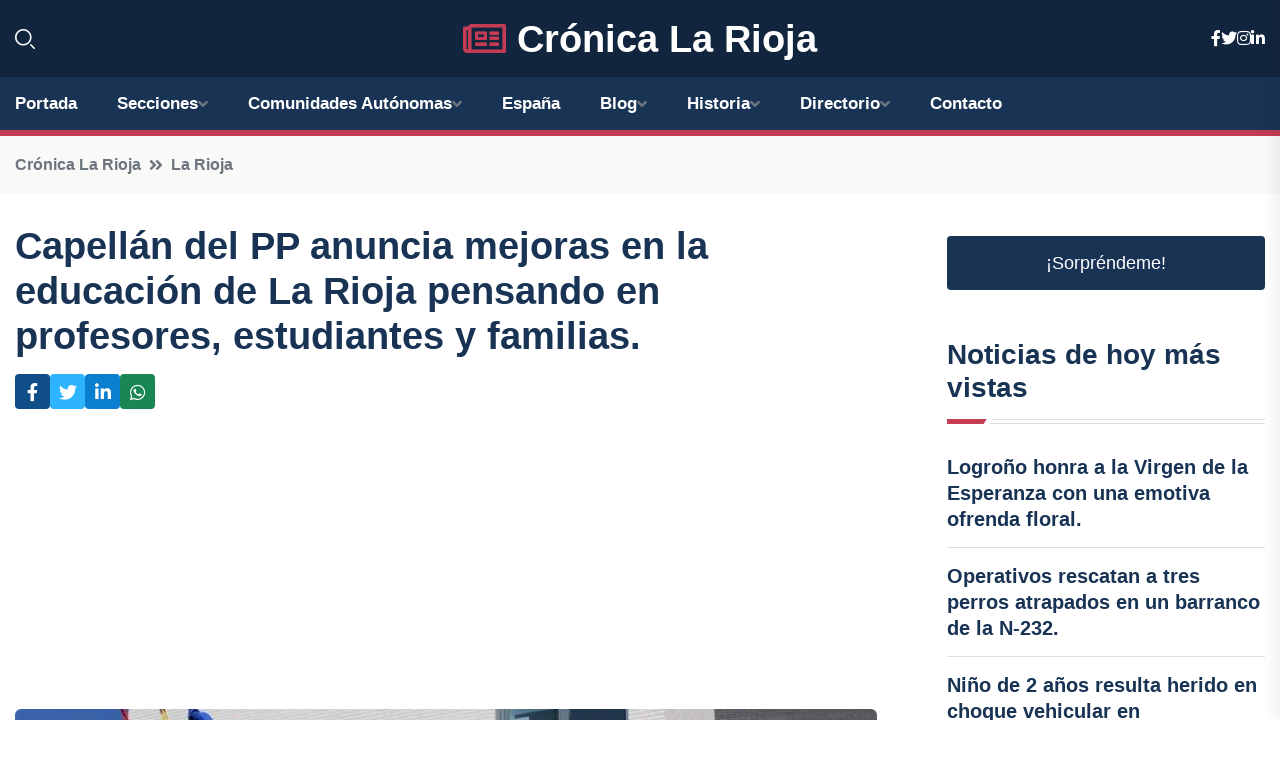

--- FILE ---
content_type: text/html; charset=UTF-8
request_url: https://cronicalarioja.es/capellan-del-pp-anuncia-mejoras-en-la-educacion-de-la-rioja-pensando-en-profesores-estudiantes-y-familias
body_size: 8015
content:


 <!DOCTYPE html>
<html lang="es">
<head>
	    <title>Capellán del PP anuncia mejoras en la educación de La Rioja pensando en profesores, estudiantes y familias.</title>
		<!--meta-->
		<meta charset="UTF-8">
		<meta name="viewport" content="width=device-width, initial-scale=1, maximum-scale=5">
		<base href="https://cronicalarioja.es/">
		        <meta  name="description" content="El candidato a la Presidencia del Gobierno de La Rioja, Gonzalo Capellán, ha presentado este miércoles una serie de medidas para mejorar el sistema educativo...">
	<!--metas-->
								
<meta property="og:type" content="article">
<meta property="og:title" content="Capellán del PP anuncia mejoras en la educación de La Rioja pensando en profesores, estudiantes y familias.">
<meta property="og:description" content="El candidato a la Presidencia del Gobierno de La Rioja, Gonzalo Capellán, ha presentado este miércoles una serie de medidas para mejorar el sistema educativo...">
<meta property="og:url" content="https://cronicalarioja.es/capellan-del-pp-anuncia-mejoras-en-la-educacion-de-la-rioja-pensando-en-profesores-estudiantes-y-familias">
<meta property="og:site_name" content="cronicalarioja.es">
<meta property="article:publisher" content="cronicalarioja.es">
<meta property="article:author" content="cronicalarioja.es">
<meta property="article:tag" content="PP">
<meta property="article:tag" content="Educación">
<meta property="article:published_time" content="2023-05-17T14:44:03+02:00">
<meta property="article:modified_time" content="2023-05-17T14:44:03+02:00">
<meta property="og:updated_time" content="2023-05-17T14:44:03+02:00">
<meta property="og:image" content="https://cronicalarioja.es/imagen-aHR0cHM6Ly9pbWcuZXVyb3BhcHJlc3MuZXMvZm90b3dlYi9mb3Rvbm90aWNpYV8yMDIzMDUxNzE0MzU0NV8xMjAwLmpwZw,,.jpg">
<meta property="og:image:secure_url" content="https://cronicalarioja.es/imagen-aHR0cHM6Ly9pbWcuZXVyb3BhcHJlc3MuZXMvZm90b3dlYi9mb3Rvbm90aWNpYV8yMDIzMDUxNzE0MzU0NV8xMjAwLmpwZw,,.jpg">
<meta property="og:image:width" content="1200">
<meta property="og:image:height" content="800">
<meta name="twitter:card" content="summary_large_image">
<meta name="twitter:description" content="El candidato a la Presidencia del Gobierno de La Rioja, Gonzalo Capellán, ha presentado este miércoles una serie de medidas para mejorar el sistema educativo...">
<meta name="twitter:title" content="Capellán del PP anuncia mejoras en la educación de La Rioja pensando en profesores, estudiantes y familias.">
<meta name="twitter:site" content="cronicalarioja.es">
<meta name="twitter:image" content="https://cronicalarioja.es/imagen-aHR0cHM6Ly9pbWcuZXVyb3BhcHJlc3MuZXMvZm90b3dlYi9mb3Rvbm90aWNpYV8yMDIzMDUxNzE0MzU0NV8xMjAwLmpwZw,,.jpg">
<meta name="twitter:creator" content="cronicalarioja.es">

		<!--style-->

	

	<!--favicon-->
<link rel="apple-touch-icon" sizes="57x57" href="logos/faviconcronica/apple-icon-57x57.png">
<link rel="apple-touch-icon" sizes="60x60" href="logos/faviconcronica/apple-icon-60x60.png">
<link rel="apple-touch-icon" sizes="72x72" href="logos/faviconcronica/apple-icon-72x72.png">
<link rel="apple-touch-icon" sizes="76x76" href="logos/faviconcronica/apple-icon-76x76.png">
<link rel="apple-touch-icon" sizes="114x114" href="logos/faviconcronica/apple-icon-114x114.png">
<link rel="apple-touch-icon" sizes="120x120" href="logos/faviconcronica/apple-icon-120x120.png">
<link rel="apple-touch-icon" sizes="144x144" href="logos/faviconcronica/apple-icon-144x144.png">
<link rel="apple-touch-icon" sizes="152x152" href="logos/faviconcronica/apple-icon-152x152.png">
<link rel="apple-touch-icon" sizes="180x180" href="logos/faviconcronica/apple-icon-180x180.png">
<link rel="icon" type="image/png" sizes="192x192"  href="logos/faviconcronica/android-icon-192x192.png">
<link rel="icon" type="image/png" sizes="32x32" href="logos/faviconcronica/favicon-32x32.png">
<link rel="icon" type="image/png" sizes="96x96" href="logos/faviconcronica/favicon-96x96.png">
<link rel="icon" type="image/png" sizes="16x16" href="logos/faviconcronica/favicon-16x16.png">
<link rel="manifest" href="logos/faviconcronica/manifest.json">
<meta name="msapplication-TileColor" content="#ffffff">
<meta name="msapplication-TileImage" content="logos/faviconcronica/ms-icon-144x144.png">
<meta name="theme-color" content="#ffffff">


<link rel="stylesheet" href="assets/css/bootstrap.min.css">

        <link rel="stylesheet" href="assets/css/fontawesome-all.min.css">
        <link rel="stylesheet" href="assets/css/flaticon.css">
		<link rel="stylesheet" href="assets/css/default.css">
        <link rel="stylesheet" href="assets/css/style.css">
        <link rel="stylesheet" href="assets/css/responsive.css">

		<style>
			:root { --tg-primary-color: #C33C54}




svg {
  display: block;

  margin:-5px 0 -5px;
}



.adsbygoogle, .google-auto-placed{
  display: flex;
  justify-content: center;
  align-items: center;
  min-height: 380px;

}


@media(min-width: 500px) {
  .adsbygoogle, .google-auto-placed {
  display: flex;
  justify-content: center;
  align-items: center;
  min-height: 280px;

}
}

.adsbygoogle-noablate{
  min-height: 126px!important;
}

.column-order {
  --count: 2;
  column-count: var(--count);
  column-gap: 10%;
}

.column-order>div {
  width: 100%;
}

@media screen and (max-width: 992px) {
  .column-order {
    --count: 2;
  }
}

@media screen and (max-width: 576px) {
  .column-order {
    --count: 1;
  }
}


			</style>

<script async src="https://pagead2.googlesyndication.com/pagead/js/adsbygoogle.js?client=ca-pub-8178564232918506"
     crossorigin="anonymous"></script>
<link rel="canonical" href="https://cronicalarioja.es/capellan-del-pp-anuncia-mejoras-en-la-educacion-de-la-rioja-pensando-en-profesores-estudiantes-y-familias">

</head><script type="application/ld+json">
{
   "@context": "https://schema.org",
   "@type": "NewsArticle",
   "url": "https://cronicalarioja.es/capellan-del-pp-anuncia-mejoras-en-la-educacion-de-la-rioja-pensando-en-profesores-estudiantes-y-familias",
   "publisher":{
      "@type":"Organization",
      "name":"Crónica La Rioja"
    
   },
   "headline": "Capellán del PP anuncia mejoras en la educación de La Rioja pensando en profesores, estudiantes y familias.",
   "mainEntityOfPage": "https://cronicalarioja.es/capellan-del-pp-anuncia-mejoras-en-la-educacion-de-la-rioja-pensando-en-profesores-estudiantes-y-familias",
   "articleBody": "",
   "image":[
    ""
   ],
   "datePublished":"2023-05-17T14:44:03+02:00"
}
</script>

<script type="application/ld+json">{
    "@context": "https://schema.org/",
    "@type": "CreativeWorkSeries",
    "name": "Capellán del PP anuncia mejoras en la educación de La Rioja pensando en profesores, estudiantes y familias.",
    "aggregateRating": {
        "@type": "AggregateRating",
        "ratingValue": "5",
        "bestRating": "5",
        "ratingCount": ""
    }}
</script>

       
                      
<body>

<!-- preloader -->
<div id="preloader">
    <div class="loader-inner">
        <div id="loader">
            <h2 id="bg-loader">Crónica La Rioja<span>.</span></h2>
            <h2 id="fg-loader">Crónica La Rioja<span>.</span></h2>
        </div>
    </div>
</div>
<!-- preloader-end -->



<!-- Scroll-top -->
<button class="scroll-top scroll-to-target" data-target="html">
    <i class="fas fa-angle-up"></i>
</button>
<!-- Scroll-top-end-->

<!-- header-area -->
<header class="header-style-five">
    <div id="header-fixed-height"></div>
    <div class="header-logo-area-three">
        <div class="container">
            <div class="row align-items-center">
                <div class="col-lg-2">
                    <div class="hl-left-side-three">
                                           <div class="header-search">
                            <a href="https://cronicalarioja.es/capellan-del-pp-anuncia-mejoras-en-la-educacion-de-la-rioja-pensando-en-profesores-estudiantes-y-familias#" class="search-open-btn"><i class="flaticon-search"></i></a>
                        </div>
                                            </div>
                </div>




                <div class="col-lg-8">
                    <div class="logo text-center">
                        
                    <a href="https://cronicalarioja.es"><i class="far fa-newspaper" style="color: var(--tg-primary-color);"></i>&nbsp;Crónica La Rioja</a>
                    </div>
                </div>
                <div class="col-lg-2">
                    <div class="header-top-social">
                        <ul class="list-wrap">
                            <li><a href="#"><i class="fab fa-facebook-f"></i></a></li>
                            <li><a href="#"><i class="fab fa-twitter"></i></a></li>
                            <li><a href="#"><i class="fab fa-instagram"></i></a></li>
                            <li><a href="#"><i class="fab fa-linkedin-in"></i></a></li>
                        </ul>
                    </div>
                </div>
            </div>
        </div>
    </div>
    <div id="sticky-header" class="menu-area menu-style-two menu-style-five">
        <div class="container">
            <div class="row">
                <div class="col-12">
                    <div class="menu-wrap">
                        <div class="row align-items-center">
                      
                                <div class="logo d-none">
                                    <a href="https://cronicalarioja.es">Crónica La Rioja</a>
                                </div>
                                <div class="navbar-wrap main-menu d-none d-lg-flex">
                                    <ul class="navigation">
                               
                    
                                    <li><a href="https://cronicalarioja.es">Portada</a></li>
          
              
       
              
                        <li class="menu-item-has-children"><a href="https://cronicalarioja.es/capellan-del-pp-anuncia-mejoras-en-la-educacion-de-la-rioja-pensando-en-profesores-estudiantes-y-familias#">Secciones</a>
                        <ul class="sub-menu">
                                                       </ul>
                    
                </li>
         

                                        
                                            <li class="menu-item-has-children"><a href="https://cronicalarioja.es/capellan-del-pp-anuncia-mejoras-en-la-educacion-de-la-rioja-pensando-en-profesores-estudiantes-y-familias#">Comunidades Autónomas</a>
                        <ul class="sub-menu">
                             <li><a  href="https://cronicaespaña.es">España</a></li>
                 <li><a  href="https://cronicaandalucia.es">Andalucía</a></li>
                 <li><a  href="https://cronicaaragon.es">Aragón</a></li>
                 <li><a  href="https://cronicaasturias.es">Asturias</a></li>
                 <li><a  href="https://cronicabaleares.es">Baleares</a></li>
                 <li><a  href="https://cronicacanarias.es">Canarias</a></li>
                 <li><a  href="https://cronicacantabria.es">Cantabria</a></li>
                 <li><a  href="https://cronicacastillalamancha.es">Castilla La-Mancha</a></li>
                 <li><a  href="https://cronicacastillayleon.es">Castilla y León</a></li>
                 <li><a  href="https://cronicacataluna.es">Cataluña</a></li>
                 <li><a  href="https://cronicaextremadura.es">Extremadura</a></li>
                 <li><a  href="https://cronicagalicia.es">Galicia</a></li>
                 <li><a  href="https://cronicalarioja.es">La Rioja</a></li>
                 <li><a  href="https://cronicamadrid.es">Madrid</a></li>
                 <li><a  href="https://cronicamurcia.es">Murcia</a></li>
                 <li><a  href="https://cronicanavarra.es">Navarra</a></li>
                 <li><a  href="https://cronicapaisvasco.es">País Vasco</a></li>
                 <li><a  href="https://cronicavalencia.es">Comunidad Valenciana</a></li>
                               </ul>
                    
                </li>
                
                                        <li><a href="https://24hespaña.es">España</a></li>
            
            <li class="menu-item-has-children"><a href="https://cronicalarioja.es/blog">Blog</a>
            <ul class="sub-menu">
            
                            <li><a href="blog">Portada</a></li>

    <li><a href="blog/cultura">cultura</a></li>
    
    <li><a href="blog/gastronomia">gastronomía</a></li>
    
    <li><a href="blog/historia">historia</a></li>
    
    <li><a href="blog/turismo">turismo</a></li>
    
    <li><a href="blog/deportes">deportes</a></li>
    
    <li><a href="blog/politica">política</a></li>
    
    <li><a href="blog/medio-ambiente">medio ambiente</a></li>
    
    <li><a href="blog/economia">economía</a></li>
    
    <li><a href="blog/educacion">educación</a></li>
    
    <li><a href="blog/sociedad">sociedad</a></li>
    
    <li><a href="blog/eventos">eventos</a></li>
    
    <li><a href="blog/tecnologia">tecnología</a></li>
    
    <li><a href="blog/opinion">opinión</a></li>
                        
                </ul>
                        </li>

                        <li class="menu-item-has-children"><a href="https://cronicalarioja.es/historia">Historia</a>
            <ul class="sub-menu">
                        
    <li><a href="historia/neolitico">Neolítico</a></li>
    
    <li><a href="historia/edad-del-bronce">Edad del Bronce</a></li>
    
    <li><a href="historia/cultura-de-los-berones">Cultura de los Berones</a></li>
    
    <li><a href="historia/romanizacion-de-la-rioja">Romanización de La Rioja</a></li>
    
    <li><a href="historia/reino-de-pamplona">Reino de Pamplona</a></li>
    
    <li><a href="historia/conquista-musulmana">Conquista musulmana</a></li>
    
    <li><a href="historia/repoblacion-cristiana">Repoblación cristiana</a></li>
    
    <li><a href="historia/reino-de-navarra">Reino de Navarra</a></li>
    
    <li><a href="historia/incorporacion-a-la-corona-de-castilla">Incorporación a la Corona de Castilla</a></li>
    
    <li><a href="historia/desarrollo-del-camino-de-santiago">Desarrollo del Camino de Santiago</a></li>
    
    <li><a href="historia/creacion-de-la-provincia-de-la-rioja">Creación de la provincia de La Rioja</a></li>
    
    <li><a href="historia/siglo-xix-y-la-guerra-de-la-independencia">Siglo XIX y la guerra de la Independencia</a></li>
    
    <li><a href="historia/siglo-xx-y-la-industrializacion">Siglo XX y la industrialización</a></li>
    
    <li><a href="historia/actualidad">Actualidad.</a></li>
    </ul></li>


<li class="menu-item-has-children"><a href="https://cronicalarioja.es/capellan-del-pp-anuncia-mejoras-en-la-educacion-de-la-rioja-pensando-en-profesores-estudiantes-y-familias#">Directorio</a>
                        <ul class="sub-menu">
                                
                       </ul>
                    
                </li>



                                        <li><a href="https://cronicalarioja.es/contacto">Contacto</a></li>
                                    </ul>
                                </div>
                    
                        </div>
                        <div class="mobile-nav-toggler"><i class="fas fa-bars"></i></div>
                    </div>

                    <!-- Mobile Menu  -->
                    <div class="mobile-menu" style="height: 100% !important;">
                        <nav class="menu-box">
                            <div class="close-btn"><i class="fas fa-times"></i></div>
                            <div class="nav-logo">
                               
                            </div>
                            <div class="nav-logo d-none">
                       
                            </div>
                            <div class="mobile-search">
                                <form action="#">
                                    <input type="text" placeholder="Search here...">
                                    <button><i class="flaticon-search"></i></button>
                                </form>
                            </div>
                            <div class="menu-outer">
                                <!--Here Menu Will Come Automatically Via Javascript / Same Menu as in Header-->
                            </div>
                            <div class="social-links">
                                <ul class="clearfix list-wrap">
                                    <li><a href="#"><i class="fab fa-facebook-f"></i></a></li>
                                    <li><a href="#"><i class="fab fa-twitter"></i></a></li>
                                    <li><a href="#"><i class="fab fa-instagram"></i></a></li>
                                    <li><a href="#"><i class="fab fa-linkedin-in"></i></a></li>
                                    <li><a href="#"><i class="fab fa-youtube"></i></a></li>
                                </ul>
                            </div>
                        </nav>
                    </div>
                    <div class="menu-backdrop"></div>
                    <!-- End Mobile Menu -->
                   
                </div>
            </div>
        </div>

    </div>
   
    <!-- header-search -->
    <div class="search__popup">
        <div class="container">
            <div class="row">
                <div class="col-12">
                    <div class="search__wrapper">
                        <div class="search__close">
                            <button type="button" class="search-close-btn">
                                <svg width="18" height="18" viewBox="0 0 18 18" fill="none" xmlns="http://www.w3.org/2000/svg">
                                    <path d="M17 1L1 17" stroke="currentColor" stroke-width="1.5" stroke-linecap="round" stroke-linejoin="round"></path>
                                    <path d="M1 1L17 17" stroke="currentColor" stroke-width="1.5" stroke-linecap="round" stroke-linejoin="round"></path>
                                </svg>
                            </button>
                        </div>
                        <div class="search__form">
                            <form method="get" action="search.php">
                                <div class="search__input">
                                    <input class="search-input-field" type="text" name="q" value="" placeholder="Realiza tu búsqueda...">
                                    <input type="hidden" id="lang" name="lang" value="es">
                                    <span class="search-focus-border"></span>
                                    <button>
                                        <svg width="20" height="20" viewBox="0 0 20 20" fill="none" xmlns="http://www.w3.org/2000/svg">
                                            <path d="M9.55 18.1C14.272 18.1 18.1 14.272 18.1 9.55C18.1 4.82797 14.272 1 9.55 1C4.82797 1 1 4.82797 1 9.55C1 14.272 4.82797 18.1 9.55 18.1Z" stroke="currentColor" stroke-width="1.5" stroke-linecap="round" stroke-linejoin="round"></path>
                                            <path d="M19.0002 19.0002L17.2002 17.2002" stroke="currentColor" stroke-width="1.5" stroke-linecap="round" stroke-linejoin="round"></path>
                                        </svg>
                                    </button>
                                </div>
                            </form>
                        </div>
                    </div>
                </div>
            </div>
        </div>
    </div>
    <div class="search-popup-overlay"></div>
    <!-- header-search-end -->

  
</header>
<!-- header-area-end -->


      <main class="fix">
    <div class="breadcrumb-area">
                <div class="container">
                    <div class="row">
                        <div class="col-lg-12">
                            <div class="breadcrumb-content">
                                <nav aria-label="breadcrumb">
                                    <ol class="breadcrumb">
                                        <li class="breadcrumb-item"><a href="./">Crónica La Rioja</a></li>
                                        <li class="breadcrumb-item" aria-current="page"><a href="la-rioja">La Rioja</a></li>
                                    </ol>
                                </nav>
                            </div>
                        </div>
                    </div>
                </div>
            </div>
      
            <section class="blog-details-area pt-30 pb-60">
                <div class="container">
                    <div class="author-inner-wrap">
                        <div class="row justify-content-center">
                            <div class="col-70">
                                <div class="blog-details-wrap">
                                    <div class="blog-details-content">
                                        <div class="blog-details-content-top">
                                            <h1 class="title">Capellán del PP anuncia mejoras en la educación de La Rioja pensando en profesores, estudiantes y familias.</h1>
                                            <div class="bd-content-inner">
                                            



   





                                                <div class="blog-details-social">
                                                    <ul class="list-wrap">
                                                        <li>    <a aria-label="Compartir en Facebook" href="https://www.facebook.com/sharer.php?u=https://cronicalarioja.es/capellan-del-pp-anuncia-mejoras-en-la-educacion-de-la-rioja-pensando-en-profesores-estudiantes-y-familias">
<i class="fab fa-facebook-f"></i></a></li>
                                                        <li>    <a aria-label="Compartir en Twitter" href="https://twitter.com/share?text=Capellán del PP anuncia mejoras en la educación de La Rioja pensando en profesores, estudiantes y familias.&url=https://cronicalarioja.es/capellan-del-pp-anuncia-mejoras-en-la-educacion-de-la-rioja-pensando-en-profesores-estudiantes-y-familias&hashtags=PP,Educación">
<i class="fab fa-twitter"></i></a></li>
                                                        <li>    <a aria-label="Compartir en LinkedIn" href="https://www.linkedin.com/shareArticle?mini=true&url=https://cronicalarioja.es/capellan-del-pp-anuncia-mejoras-en-la-educacion-de-la-rioja-pensando-en-profesores-estudiantes-y-familias&title=Capellán del PP anuncia mejoras en la educación de La Rioja pensando en profesores, estudiantes y familias.&source=Crónica La Rioja">
<i class="fab fa-linkedin-in"></i></a></li>
                                                        <li>    <a aria-label="Compartir en Whatsapp" href="whatsapp://send?&text=Capellán del PP anuncia mejoras en la educación de La Rioja pensando en profesores, estudiantes y familias. https://cronicalarioja.es/capellan-del-pp-anuncia-mejoras-en-la-educacion-de-la-rioja-pensando-en-profesores-estudiantes-y-familias" data-action="share/whatsapp/share">
<i class="fab fa-whatsapp"></i></a></li>
                                                      
                                                    </ul>
                                                </div>
                                            </div>
                                        </div>

                                        <!-- horizontal adaptable -->
<ins class="adsbygoogle"
     style="display:block"
     data-ad-client="ca-pub-8178564232918506"
     data-ad-slot="5316597285"
     data-ad-format="inline"
     data-full-width-responsive="false"></ins>
<script>
     (adsbygoogle = window.adsbygoogle || []).push({});
</script>
                                         
                                            
                                            <div class="blog-details-thumb">
                                            <img src="https://cronicalarioja.es/imagen-aHR0cHM6Ly9pbWcuZXVyb3BhcHJlc3MuZXMvZm90b3dlYi9mb3Rvbm90aWNpYV8yMDIzMDUxNzE0MzU0NV84MDAuanBn.webp" width="800" height="535" alt="Capellán del PP anuncia mejoras en la educación de La Rioja pensando en profesores, estudiantes y familias.">
                                        </div>

                                         
                
            <p>El candidato a la Presidencia del Gobierno de La Rioja, Gonzalo Capellán, ha presentado este miércoles una serie de medidas para mejorar el sistema educativo de la comunidad, desde la educación infantil hasta la formación profesional. Capellán, acompañado de los candidatos autonómicos del Partido Popular, Alberto Galiana y Belinda León, ha señalado que la educación es una de las políticas sociales clave para la región y por ello, el plan de mejora se enfoca en toda la comunidad educativa, incluyendo al alumnado, profesorado y familias.</p>
<p>Además, Capellán ha propuesto la implantación de un plan de salud mental en el contexto educativo para contratar expertos en psicología y mejorar el bienestar emocional y social del alumnado.</p>
<p>El candidato también ha destacado la importancia de mantener el desarrollo educativo en zonas rurales y respetar la singularidad de cada centro, y para ello, se implantará un plan de incentivos al profesorado que fomente su permanencia.</p>
<p>Capellán ha criticado la gestión del último curso académico y se ha comprometido a derogar el actual Decreto de Convivencia para declarar la consideración de autoridad pública para todos los docentes, reducir la burocracia y facilitar la labor educativa.</p>
<p>El candidato del PP también ha anunciado medidas para garantizar el pago anticipado del bono infantil para la Educación de 0 a 3 años, revisar y actualizar las cuantías de las subvenciones y extender la red de centros docentes que ofrecen el servicio de acogida matinal. Asimismo, impulsará un Plan General de Atención a la Diversidad para identificar todas las capacidades del alumnado y potenciarlas al máximo.</p>
<p>En cuanto a la educación superior, Capellán ha anunciado que se pondrán a disposición los recursos necesarios para diseñar un nuevo Plan de Financiación Plurianual de 2024 a 2027, se implantará el Grado de Medicina dentro de la Facultad de Ciencias de la Salud de la UR, se ampliarán las plazas de Grado de Enfermería y se estudiarán las posibilidades de ampliar el Grado de Ingeniería Informática.</p>
<p>Para finalizar, Capellán ha destacado la importancia de recuperar el proyecto de bilingüismo en las aulas y crear un buen plan unificado de fomento de la lectura para mejorar el rendimiento académico de los alumnos.</p>
                                       <div class="blog-details-bottom">
                                            <div class="row align-items-center">
                                                   
                                                    <div class="post-tags">
                                                        <h5 class="title">Tags:</h5>
                                                        <ul class="list-wrap">
                                                                               <li> <a href="tag/PP">PP</a></li>
                   
                                   
                   
                   
                                   
                                                                  <li> <a href="tag/Educación">Educación</a></li>
                   
                                   
                   
                   
                                   
                                                              </ul>
                                       
                   </div>
                                      <div class="blog-details-bottom">
                   <div class="post-tags">
                                                        <h5 class="title">Categoría:</h5>
                                                        <ul class="list-wrap">
                                                
                   
                   <li><a  href="la-rioja">La Rioja</a></li>

                   </ul>
                                       
               

                  
                                                        
                                                       
                                                    </div>
                                                </div>
                                                
                                            </div>
                                        </div>
                                    </div>
                                    </div>
                            </div>
                            <div class="col-30">
                                <div class="sidebar-wrap">
                                    <div class="sidebar-widget sidebar-widget-two">
                                    
<a class="btn btn-lg  d-block mb-5" role="button" href="rand.php" style="text-align: center;">¡Sorpréndeme!</a>

<div class="widget-title mb-30"><h6 class="title">Noticias de hoy más vistas</h6>
    <div class="section-title-line"></div>
</div>
                                        <div class="hot-post-wrap">


                                        


	        <div class="stories-post">

		
<div class="hot-post-item">
                                                <div class="hot-post-content">
    <h4 class="post-title"><a href="logrono-honra-a-la-virgen-de-la-esperanza-con-una-emotiva-ofrenda-floral">Logroño honra a la Virgen de la Esperanza con una emotiva ofrenda floral.</a></h4>
                                                </div>
                                            </div>
  
        </div>
       


							

		        <div class="stories-post">

		
<div class="hot-post-item">
                                                <div class="hot-post-content">
    <h4 class="post-title"><a href="operativos-rescatan-a-tres-perros-atrapados-en-un-barranco-de-la-n-232">Operativos rescatan a tres perros atrapados en un barranco de la N-232.</a></h4>
                                                </div>
                                            </div>
  
        </div>
       


							

		        <div class="stories-post">

		
<div class="hot-post-item">
                                                <div class="hot-post-content">
    <h4 class="post-title"><a href="nino-de-2-anos-resulta-herido-en-choque-vehicular-en-herramelluri">Niño de 2 años resulta herido en choque vehicular en Herramélluri.</a></h4>
                                                </div>
                                            </div>
  
        </div>
       


							

		        <div class="stories-post">

		
<div class="hot-post-item">
                                                <div class="hot-post-content">
    <h4 class="post-title"><a href="correos-reanuda-su-servicio-en-logrono-la-proxima-semana">Correos reanuda su servicio en Logroño la próxima semana.</a></h4>
                                                </div>
                                            </div>
  
        </div>
       


							

		        <div class="stories-post">

		
<div class="hot-post-item">
                                                <div class="hot-post-content">
    <h4 class="post-title"><a href="amistad-palestina-la-rioja-se-forma-como-asociacion-para-impulsar-iniciativas-de-apoyo">Amistad Palestina La Rioja se forma como asociación para impulsar iniciativas de apoyo.</a></h4>
                                                </div>
                                            </div>
  
        </div>
       


							

		        <div class="stories-post">

		
<div class="hot-post-item">
                                                <div class="hot-post-content">
    <h4 class="post-title"><a href="carril-de-la-lr-113-en-viniegra-de-abajo-reabierto-tras-deslizamiento-de-tierra">Carril de la LR-113 en Viniegra de Abajo reabierto tras deslizamiento de tierra.</a></h4>
                                                </div>
                                            </div>
  
        </div>
       


							

		        <div class="stories-post">

		
<div class="hot-post-item">
                                                <div class="hot-post-content">
    <h4 class="post-title"><a href="rita-beltran-asume-la-presidencia-del-partido-riojano-por-unanimidad">Rita Beltrán asume la presidencia del Partido Riojano por unanimidad.</a></h4>
                                                </div>
                                            </div>
  
        </div>
       


							

		        <div class="stories-post">

		
<div class="hot-post-item">
                                                <div class="hot-post-content">
    <h4 class="post-title"><a href="la-rioja-destaca-como-una-de-las-regiones-mas-asequibles-para-alquiler-en-noviembre-con-precios-de-610-euros-por-metro-cuadrado">La Rioja destaca como una de las regiones más asequibles para alquiler en noviembre, con precios de 6,10 euros por metro cuadrado.</a></h4>
                                                </div>
                                            </div>
  
        </div>
       


							

				
         
   
		
         
 
<!-- vertical adaptable -->
<ins class="adsbygoogle"
     style="display:block"
     data-ad-client="ca-pub-8178564232918506"
     data-ad-slot="5320019560"
     data-ad-format="inline"
     data-full-width-responsive="false"></ins>
<script>
     (adsbygoogle = window.adsbygoogle || []).push({});
</script>     
  
            
 </div>
                                    </div>
                                    
                                    <div class="sidebar-widget sidebar-widget-two">
                                        <div class="sidebar-newsletter">
                                            <div class="icon"><i class="flaticon-envelope"></i></div>
                                            <h4 class="title">Newsletter</h4>
                                            <p>Entérate de las últimas noticias cómodamente desde tu mail.</p>
                                            <div class="sidebar-newsletter-form-two">
                                                <form method="post" action="newsletter">
                                                    <div class="form-grp">
                                                        <input type="text" id="nombre" name="nombre" placeholder="Escribe tu Nombre" required>
                                                        <input type="email" id="email" name="email" placeholder="Escribe tu e-mail" class="mt-2" required>
                                                        <button type="submit" class="btn">Suscríbete</button>
                                                    </div>
                                                    <div class="form-check">
                                                        <input type="checkbox" class="form-check-input" id="checkbox" required>
                                                        <label for="checkbox">Estoy de acuerdo con los términos y condiciones</label>
                                      
                                                        <input type="text" class="form-control" id="foo" name="foo" style="display: none;">

                                                    </div>
                                                </form>
                                            </div>
                                        </div>
                                    </div>    

                                                  
                                </div>
                            </div>
                        </div>
                    </div>
                </div>
            </section>    


     

     
   
    
        </div>  </div>  </div>
      
        
        

                    <!-- newsletter-area -->
            <section class="newsletter-area-three">
                <div class="container">
                    <div class="row">
                        <div class="col-lg-12">
                            <div class="newsletter-wrap-three">
                                <div class="newsletter-content">
                                    <h2 class="title">Suscríbete a nuestro Newsletter</h2>
                                </div>
                                <div class="newsletter-form">
                                <form method="post" action="./newsletter">
                                        <div class="form-grp">
                                        <input type="text" name="nombre" placeholder="Nombre" required>
                                        </div>
                                        <div class="form-grp">
                                        <input type="email" name="email" placeholder="E-mail"  required>
                                        </div>
                                        <input type="text" class="form-control" name="foo" style="display: none;">
                                        <button type="submit" class="btn">Enviar</button>
                                    </form>
                                </div>
                                <div class="newsletter-social">
                                    <h4 class="title">Síguenos:</h4>
                                    <ul class="list-wrap">
                                        <li><a href="#"><i class="fab fa-facebook-f"></i></a></li>
                                        <li><a href="#"><i class="fab fa-twitter"></i></a></li>
                                        <li><a href="#"><i class="fab fa-instagram"></i></a></li>
                                        <li><a href="#"><i class="fab fa-linkedin-in"></i></a></li>
                                    </ul>
                                </div>
                            </div>
                        </div>
                    </div>
                </div>
            </section>
            <!-- newsletter-area-end -->

        </main>
        <!-- main-area-end -->


        <!-- footer-area -->
        <footer>
            <div class="footer-area">
                <div class="footer-top">
                    <div class="container">
                        <div class="row">
                            <div class="col-lg-6 col-md-7">
                                <div class="footer-widget">
                                <h4 class="fw-title">Crónica La Rioja</h4>
                                    <div class="footer-content">
                                    </div>
                                </div>
                            </div>
      
                            <div class="col-lg-6 col-md-4 col-sm-6">
                                <div class="footer-widget">
                                    <h4 class="fw-title">Legal</h4>
                                    <div class="footer-link-wrap">
                                        <ul class="list-wrap">
                                        <li><a href="aviso-legal.html">Aviso Legal</a></li>
        <li><a href="politica-de-cookies.html">Política de Cookies</a></li>
        <li><a href="politica-de-privacidad.html">Política de Privacidad</a></li>
        <li><a href="contacto">Contacto</a></li>
                                        </ul>
                                    </div>
                                </div>
                            </div>
                         
                        </div>
                    </div>
                </div>
                <div class="footer-bottom">
                    <div class="container">
                        <div class="row">
                            <div class="col-md-9">
                                <div class="footer-bottom-menu">
                                    <ul class="list-wrap">

                

        <li><a rel="nofollow noopener noreferrer" href="privacy" target="_blank">Privacy policy</a> </li>  
        <li><a href="https://agentetutor.ai/" target="_blank">Agente tutor</a> </li>  

                                   
                                    </ul>
                                </div>
                            </div>
                            <div class="col-md-3">
                                <div class="copyright-text">
                                    <p>Copyright &copy; 2025 Crónica La Rioja</p>
                                </div>
                            </div>
                        </div>
                    </div>
                </div>
            </div>
        </footer>


   
    




    <script src="assets/js/vendor/jquery-3.6.0.min.js"></script>
        <script src="assets/js/bootstrap.min.js"></script>





        <script src="assets/js/main.js"></script>






  <script defer src="https://static.cloudflareinsights.com/beacon.min.js/vcd15cbe7772f49c399c6a5babf22c1241717689176015" integrity="sha512-ZpsOmlRQV6y907TI0dKBHq9Md29nnaEIPlkf84rnaERnq6zvWvPUqr2ft8M1aS28oN72PdrCzSjY4U6VaAw1EQ==" data-cf-beacon='{"version":"2024.11.0","token":"ef822498ba504329af0e949c26d15a98","r":1,"server_timing":{"name":{"cfCacheStatus":true,"cfEdge":true,"cfExtPri":true,"cfL4":true,"cfOrigin":true,"cfSpeedBrain":true},"location_startswith":null}}' crossorigin="anonymous"></script>
</body>




</html>

--- FILE ---
content_type: text/html; charset=utf-8
request_url: https://www.google.com/recaptcha/api2/aframe
body_size: 268
content:
<!DOCTYPE HTML><html><head><meta http-equiv="content-type" content="text/html; charset=UTF-8"></head><body><script nonce="ZO3iXjqIUo80RySFistuNA">/** Anti-fraud and anti-abuse applications only. See google.com/recaptcha */ try{var clients={'sodar':'https://pagead2.googlesyndication.com/pagead/sodar?'};window.addEventListener("message",function(a){try{if(a.source===window.parent){var b=JSON.parse(a.data);var c=clients[b['id']];if(c){var d=document.createElement('img');d.src=c+b['params']+'&rc='+(localStorage.getItem("rc::a")?sessionStorage.getItem("rc::b"):"");window.document.body.appendChild(d);sessionStorage.setItem("rc::e",parseInt(sessionStorage.getItem("rc::e")||0)+1);localStorage.setItem("rc::h",'1769463442951');}}}catch(b){}});window.parent.postMessage("_grecaptcha_ready", "*");}catch(b){}</script></body></html>